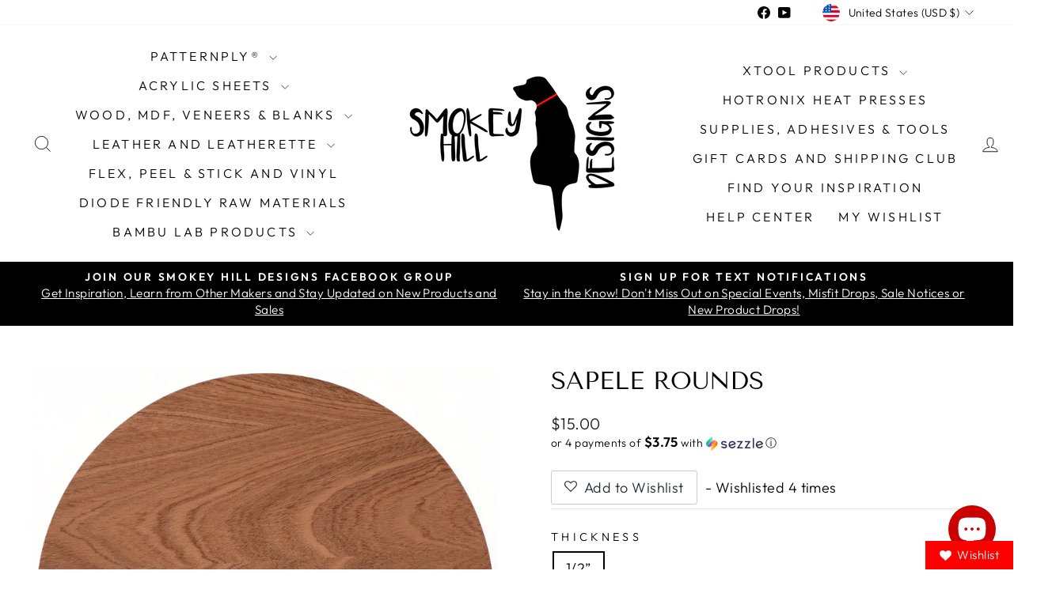

--- FILE ---
content_type: text/html; charset=utf-8
request_url: https://smokeyhilldesigns.com//variants/42686850629807/?section_id=store-availability
body_size: 414
content:
<div id="shopify-section-store-availability" class="shopify-section"><div
  data-section-id="store-availability"
  data-section-type="store-availability"><div class="store-availability"><svg aria-hidden="true" focusable="false" role="presentation" class="icon icon-in-stock" viewBox="0 0 12 10"><path fill-rule="evenodd" clip-rule="evenodd" d="m3.293 9.707-3-3a.999.999 0 1 1 1.414-1.414l2.236 2.236 6.298-7.18a.999.999 0 1 1 1.518 1.3l-7 8a1 1 0 0 1-.72.35 1.017 1.017 0 0 1-.746-.292z" fill="#212B36"/></svg><div class="store-availability__info"><div>
            Pickup available at <strong>Warehouse</strong>
          </div>
          <p class="store-availability__small">
            Usually ready in 24 hours
          </p>
          <p class="store-availability__small store-availability__small--link">
            <a href="#StoreAvailabilityDrawer" class="js-drawer-open-availability" aria-controls="StoreAvailabilityDrawer">View store information
</a>
          </p></div>
    </div>

    <div id="StoreAvailabilityDrawer" class="drawer drawer--right text-left">
      <div class="drawer__contents">
        <div class="drawer__fixed-header">
          <div class="drawer__header appear-animation appear-delay-1">
            <div class="drawer__title">
              <div data-availability-product-title></div>
              
                <div><small>1/2” / 12”</small></div>
              
            </div>
            <div class="drawer__close">
              <button type="button" class="drawer__close-button js-drawer-close">
                <svg aria-hidden="true" focusable="false" role="presentation" class="icon icon-close" viewBox="0 0 64 64"><title>icon-X</title><path d="m19 17.61 27.12 27.13m0-27.12L19 44.74"/></svg>
                <span class="icon__fallback-text">Close cart</span>
              </button>
            </div>
          </div>
        </div>

        <div class="drawer__inner">
          <div class="drawer__scrollable">
            <div class="appear-animation appear-delay-2"><div class="store-availability"><svg aria-hidden="true" focusable="false" role="presentation" class="icon icon-in-stock" viewBox="0 0 12 10"><path fill-rule="evenodd" clip-rule="evenodd" d="m3.293 9.707-3-3a.999.999 0 1 1 1.414-1.414l2.236 2.236 6.298-7.18a.999.999 0 1 1 1.518 1.3l-7 8a1 1 0 0 1-.72.35 1.017 1.017 0 0 1-.746-.292z" fill="#212B36"/></svg><div class="store-availability__info">
                    <div>
                      <strong>
                        Warehouse
                      </strong>
                    </div>
                    <p class="store-availability__small">Pickup available, usually ready in 24 hours
</p><div class="store-availability__small">
                      <p>753 Koury Drive<br>Burlington NC 27215<br>United States</p>
<p>
                          +19107366642
                        </p></div>
                  </div>
                </div></div>
          </div>
        </div>
      </div>
    </div></div>


</div>